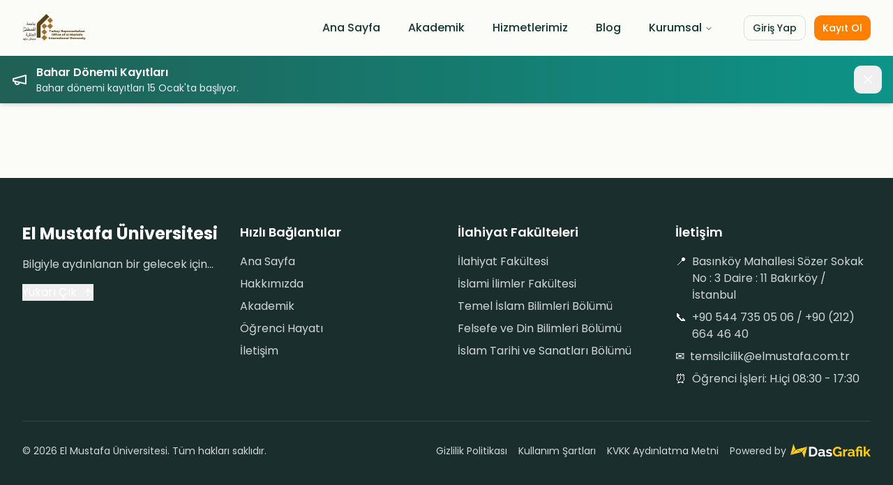

--- FILE ---
content_type: text/html
request_url: https://elmustafa.com.tr/haber-detay/el-mustafa-dan-filistin-direnisine-destek-mesaji/400
body_size: 2361
content:
<!doctype html>
<html lang="tr">
	<head>
		<meta charset="UTF-8" />
		<link rel="icon" type="image/png" href="https://storage.googleapis.com/hostinger-horizons-assets-prod/af5c9b4e-e58d-4882-bebb-e1d3cf2bbd66/2bb9f3413113ff885ead3432b1f09e3e.png" />
		<meta name="viewport" content="width=device-width, initial-scale=1.0" />
		
		<title>El Mustafa Üniversitesi - Yurtdışında Kaliteli Üniversite Eğitimi</title>
		<meta name="description" content="El Mustafa Üniversitesi ile yurtdışında lisans ve yüksek lisans eğitimi fırsatları. Uluslararası standartlarda eğitim, burs olanakları ve kariyerinize yön verin." />
		<meta name="keywords" content="El Mustafa Üniversitesi, yurtdışı eğitim, yurtdışında üniversite, üniversite eğitimi, lisans, yüksek lisans, yurtdışı üniversite başvurusu, uluslararası eğitim, yurtdışında okumak, İran üniversiteleri, İslami ilimler, beşeri bilimler" />
		
		<meta property="og:title" content="El Mustafa Üniversitesi - Yurtdışında Kaliteli Üniversite Eğitimi" />
		<meta property="og:description" content="El Mustafa Üniversitesi ile yurtdışında lisans ve yüksek lisans eğitimi fırsatları. Uluslararası standartlarda eğitim, burs olanakları ve kariyerinize yön verin." />
		<meta property="og:type" content="website" />
		<meta property="og:url" content="https://www.elmustafa.com.tr" />
		<meta property="og:image" content="https://storage.googleapis.com/hostinger-horizons-assets-prod/af5c9b4e-e58d-4882-bebb-e1d3cf2bbd66/ca4e63010c83fb66d06ec65bd5b287f6.png" />
		<meta property="og:image:alt" content="El Mustafa Üniversitesi Logosu" />
		<meta property="og:locale" content="tr_TR" />
		<meta property="og:site_name" content="El Mustafa Üniversitesi" />

		<meta name="twitter:card" content="summary_large_image" />
		<meta name="twitter:title" content="El Mustafa Üniversitesi - Yurtdışında Kaliteli Üniversite Eğitimi" />
		<meta name="twitter:description" content="El Mustafa Üniversitesi ile yurtdışında lisans ve yüksek lisans eğitimi fırsatları. Uluslararası standartlarda eğitim, burs olanakları ve kariyerinize yön verin." />
		<meta name="twitter:image" content="https://storage.googleapis.com/hostinger-horizons-assets-prod/af5c9b4e-e58d-4882-bebb-e1d3cf2bbd66/ca4e63010c83fb66d06ec65bd5b287f6.png" />
		<meta name="twitter:image:alt" content="El Mustafa Üniversitesi Logosu" />
		
		<link rel="canonical" href="https://www.elmustafa.com.tr" />

		<link rel="preconnect" href="https://fonts.googleapis.com">
		<link rel="preconnect" href="https://fonts.gstatic.com" crossorigin>
		<link href="https://fonts.googleapis.com/css2?family=Poppins:wght@300;400;500;600;700&display=swap" rel="stylesheet">
		
		<meta name="google-site-verification" content="3ILBRZ1WS9MEHUaEvJ-mSGjNSeCmpgaIjRL4rSLhQpc" />

		<script type="application/ld+json">
    {
      "@context": "https://schema.org",
      "@type": "CollegeOrUniversity",
      "name": "El Mustafa Üniversitesi",
      "url": "https://www.elmustafa.com.tr",
      "logo": "https://storage.googleapis.com/hostinger-horizons-assets-prod/af5c9b4e-e58d-4882-bebb-e1d3cf2bbd66/ca4e63010c83fb66d06ec65bd5b287f6.png",
      "description": "El Mustafa Üniversitesi, yurtdışında İslami ilimler, beşeri bilimler ve daha birçok alanda kaliteli lisans ve yüksek lisans eğitimi sunmaktadır.",
      "address": {
        "@type": "PostalAddress",
        "streetAddress": "Basınköy Mahallesi Sözer Sokak No : 3 Daire : 11",
        "addressLocality": "Bakırköy",
        "addressRegion": "İstanbul",
        "postalCode": "34153",
        "addressCountry": "TR"
      },
      "contactPoint": {
        "@type": "ContactPoint",
        "telephone": "+90-544-735-05-06",
        "contactType": "Customer Service",
        "areaServed": "TR",
        "availableLanguage": ["Turkish", "Arabic", "Persian"]
      },
      "sameAs": [
        "https://www.facebook.com/elmustafauniversitesi",
        "https://www.twitter.com/elmustafatr",
        "https://www.instagram.com/elmustafa_turkiye"
      ]
    }
    </script>
		<script type="module" crossorigin src="/assets/index-6c7b36a2.js"></script>
		<link rel="stylesheet" href="/assets/index-e7f7796c.css">
		<script type="module">
window.onerror = (message, source, lineno, colno, errorObj) => {
	const errorDetails = errorObj ? JSON.stringify({
		name: errorObj.name,
		message: errorObj.message,
		stack: errorObj.stack,
		source,
		lineno,
		colno,
	}) : null;

	window.parent.postMessage({
		type: 'horizons-runtime-error',
		message,
		error: errorDetails
	}, '*');
};
</script>
		<script type="module">
const observer = new MutationObserver((mutations) => {
	for (const mutation of mutations) {
		for (const addedNode of mutation.addedNodes) {
			if (
				addedNode.nodeType === Node.ELEMENT_NODE &&
				(
					addedNode.tagName?.toLowerCase() === 'vite-error-overlay' ||
					addedNode.classList?.contains('backdrop')
				)
			) {
				handleViteOverlay(addedNode);
			}
		}
	}
});

observer.observe(document.documentElement, {
	childList: true,
	subtree: true
});

function handleViteOverlay(node) {
	if (!node.shadowRoot) {
		return;
	}

	const backdrop = node.shadowRoot.querySelector('.backdrop');

	if (backdrop) {
		const overlayHtml = backdrop.outerHTML;
		const parser = new DOMParser();
		const doc = parser.parseFromString(overlayHtml, 'text/html');
		const messageBodyElement = doc.querySelector('.message-body');
		const fileElement = doc.querySelector('.file');
		const messageText = messageBodyElement ? messageBodyElement.textContent.trim() : '';
		const fileText = fileElement ? fileElement.textContent.trim() : '';
		const error = messageText + (fileText ? ' File:' + fileText : '');

		window.parent.postMessage({
			type: 'horizons-vite-error',
			error,
		}, '*');
	}
}
</script>
		<script type="module">
const originalConsoleError = console.error;
console.error = function(...args) {
	originalConsoleError.apply(console, args);

	let errorString = '';

	for (let i = 0; i < args.length; i++) {
		const arg = args[i];
		if (arg instanceof Error) {
			errorString = arg.stack || `${arg.name}: ${arg.message}`;
			break;
		}
	}

	if (!errorString) {
		errorString = args.map(arg => typeof arg === 'object' ? JSON.stringify(arg) : String(arg)).join(' ');
	}

	window.parent.postMessage({
		type: 'horizons-console-error',
		error: errorString
	}, '*');
};
</script>
		<script type="module">
const originalFetch = window.fetch;

window.fetch = function(...args) {
	const url = args[0] instanceof Request ? args[0].url : args[0];

	// Skip WebSocket URLs
	if (url.startsWith('ws:') || url.startsWith('wss:')) {
		return originalFetch.apply(this, args);
	}

	return originalFetch.apply(this, args)
		.then(async response => {
			const contentType = response.headers.get('Content-Type') || '';

			// Exclude HTML document responses
			const isDocumentResponse =
				contentType.includes('text/html') ||
				contentType.includes('application/xhtml+xml');

			if (!response.ok && !isDocumentResponse) {
					const responseClone = response.clone();
					const errorFromRes = await responseClone.text();
					const requestUrl = response.url;
					console.error(`Fetch error from ${requestUrl}: ${errorFromRes}`);
			}

			return response;
		})
		.catch(error => {
			if (!url.match(/.html?$/i)) {
				console.error(error);
			}

			throw error;
		});
};
</script>
		<script type="module">
if (window.navigation && window.self !== window.top) {
	window.navigation.addEventListener('navigate', (event) => {
		const url = event.destination.url;

		try {
			const destinationUrl = new URL(url);
			const destinationOrigin = destinationUrl.origin;
			const currentOrigin = window.location.origin;

			if (destinationOrigin === currentOrigin) {
				return;
			}
		} catch (error) {
			return;
		}

		window.parent.postMessage({
			type: 'horizons-navigation-error',
			url,
		}, '*');
	});
}
</script>
	</head>
	<body>
		<div id="root"></div>
		
	</body>
</html>